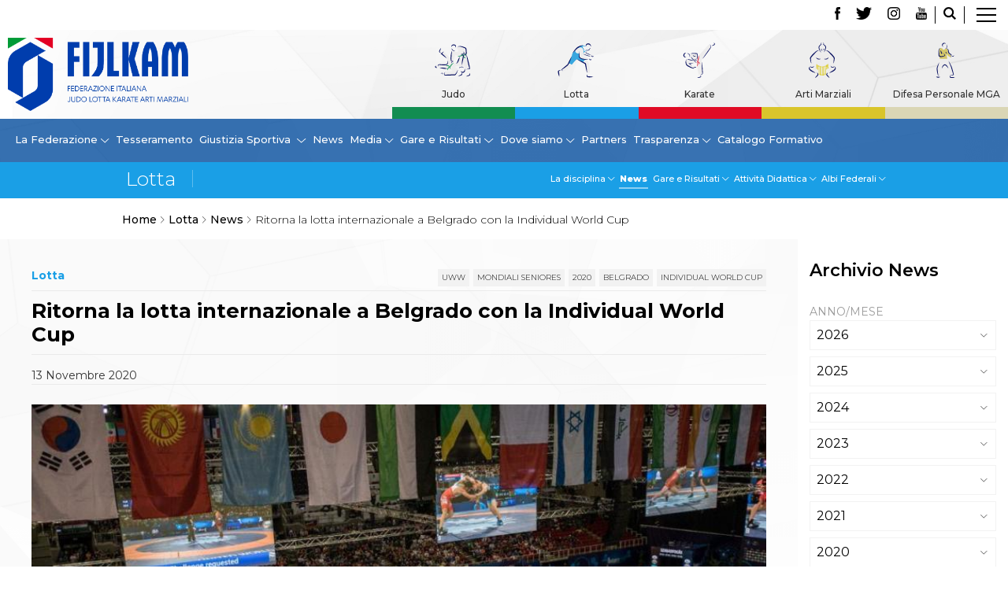

--- FILE ---
content_type: text/html; charset=utf-8
request_url: https://www.fijlkam.it/lotta-discipline/news-lotta/7922-ritorna-la-lotta-internazionale-a-belgrado-con-la-individual-world-cup.html
body_size: 11317
content:


<!DOCTYPE html>
<html>

<head>
            <script type="text/javascript" src="/templates/ifrit/js/app.js"></script>
    
    <base href="https://www.fijlkam.it/lotta-discipline/news-lotta/7922-ritorna-la-lotta-internazionale-a-belgrado-con-la-individual-world-cup.html" />
	<meta http-equiv="content-type" content="text/html; charset=utf-8" />
	<meta name="keywords" content="Federazione Italiana Judo Lotta Karate Arti Marziali, FIJLKAM, news, lotta" />
	<meta name="og:image" content="https://www.fijlkam.it/images/LOTTA/per_news_lotta.jpg" />
	<meta name="og:title" content="Ritorna la lotta internazionale a Belgrado con la Individual World Cup" />
	<meta name="og:description" content="Roma, 13 novembre 2020 – Torna, finalmente, la lotta internazionale. Andrà in scena a dicembre, nella Stark Arena di Belgrado, la Individual World Cup.Sarà un evento sostitutivo dei classici Senior World Championships programmati a Belgrado nello stesso periodo. I criteri stabiliti dalla UWW perch..." />
	<meta name="author" content="Emanuele Di Feliciantonio" />
	<meta name="description" content="Il sito ufficiale della FIJLKAM - Federazione Italiana Judo Lotta Karate Arti Marziali" />
	<title>Ritorna la lotta internazionale a Belgrado con la Individual World Cup</title>
	<link href="/templates/ifrit/favicon.ico" rel="shortcut icon" type="image/vnd.microsoft.icon" />

    

    <meta name="viewport" content="width=device-width, initial-scale=1.0" />
    <link rel="shortcut icon" type="image/x-icon" href="/templates/ifrit/favicon.ico" />
    <!-- iPhone standard bookmark icon (57x57px) home screen -->
    <link rel="apple-touch-icon" href="/templates/ifrit/icon.png" />
    <!-- iPhone Retina display icon (114x114px) home screen -->
    <link rel="apple-touch-icon" href="/templates/ifrit/icon@2x.png" sizes="114x114" />
    <!-- Google Fonts -->
            <link href='https://fonts.googleapis.com/css2?family=Montserrat:ital,wght@0,100;0,200;0,300;0,400;0,500;0,600;0,700;0,800;0,900;1,100;1,200;1,300;1,400;1,500;1,600;1,700;1,800;1,900&family=Open+Sans:ital,wght@0,300;0,400;0,500;0,600;0,700;0,800;1,300;1,400;1,500;1,600;1,700;1,800&display=swap' rel='stylesheet' type='text/css'>
        <!-- template css -->
    <link rel="stylesheet" href="/templates/ifrit/stylesheets/app.css" type="text/css" />

    <!-- template js -->
    <!--[if lte IE 9]>
            <script type="text/javascript" src="/templates/ifrit/js/vendor/html5shiv.js"></script>
            <script type="text/javascript" src="/templates/ifrit/js/vendor/nwmatcher.js"></script>    
            <script type="text/javascript" src="/templates/ifrit/js/vendor/selectivizr.js"></script>
        <![endif]-->

            <script type="text/javascript" src="/templates/ifrit/js/vendor/jquery-ui.js"></script>
    
            <script type="text/javascript" src="/templates/ifrit/svi/svi.js"></script>
    
            <script type="text/javascript" src="/templates/ifrit/svi/impianti.js"></script>
    
            <!-- Google Maps API -->
        <!-- CHIAVE FIJLKAM <script src="https://maps.googleapis.com/maps/api/js?key=AIzaSyA-hCo603nE_mFGffbFr1_LClhA7JRm1uc&callback=initMap&libraries=places&language=it"></script>      -->
        <!-- CHIAVE TEMPORANEA -->
        <script src="https://maps.googleapis.com/maps/api/js?key=AIzaSyBg8aH1gVuDJqzC02Tn2naXug9r_GHEiZk&callback=initMap&libraries=places&language=it"></script>
    
            <!-- Google API -->
        <script src="https://apis.google.com/js/api.js"></script>
    
            <!-- Vimeo Player -->
        <script src="https://player.vimeo.com/api/player.js"></script>
    
            <script type="text/javascript" src="//s7.addthis.com/js/300/addthis_widget.js#pubid=ra-5a968474e18c32e5"></script>
    
    <script src="/media/plg_captcha_recaptcha/js/recaptcha.min.js?aad8fdf45ca20f34090c52c9b98c043a" type="text/javascript"></script>
    <script src="https://www.google.com/recaptcha/api.js?onload=JoomlaInitReCaptcha2&render=explicit&hl=it-IT" type="text/javascript"></script>
<!-- Matomo -->
<script>
  var _paq = window._paq = window._paq || [];
  /* tracker methods like "setCustomDimension" should be called before "trackPageView" */
  _paq.push(['trackPageView']);
  _paq.push(['enableLinkTracking']);
  (function() {
    var u="//matomoweb.coninet.it/";
    _paq.push(['setTrackerUrl', u+'matomo.php']);
    _paq.push(['setSiteId', '6']);
    var d=document, g=d.createElement('script'), s=d.getElementsByTagName('script')[0];
    g.async=true; g.src=u+'matomo.js'; s.parentNode.insertBefore(g,s);
  })();
</script>
<!-- End Matomo Code -->
</head>


<body class=" lotta it-it  lotta news ritorna-la-lotta-internazionale-a-belgrado-con-la-individual-world-cup 
         no-preload">
    <div id="d8kJk6MgiuYDctriSPpmza0gnQGzd2bwukfFk9WRknaM"></div><script src="https://mktdplp102cdn.azureedge.net/public/latest/js/ws-tracking.js?v=1.84.2007"></script><div class="d365-mkt-config" style="display:none" data-website-id="8kJk6MgiuYDctriSPpmza0gnQGzd2bwukfFk9WRknaM" data-hostname="692a0d3abccb490d8335ea72b451d0a2.svc.dynamics.com"></div>

    
    <!-- Site Wrapper -->
    <div id="site-wrapper">


        

        

        

                    <!-- Toolbar -->
                        <div id="toolbar-wrapper" >
                <section id="toolbar" data-bbq-width="fullWrapped">
                                                                                <div class="module-lp_nav">
            
                                            

<div class="custom-lp_nav"  >
			<div class="moduletable-lp_container">
						

<div class="custom-lp_container"  >
	        <div class="module-lp_container">
            
                                            

<div class="custom-lp_container"  >
	<p>		<div class="moduletable-cerca">
						<div data-com="immagine" data-com-lazyloading="0" data-com-background="0" data-com-animations-enable="0" data-com-animations-top-percent="0" data-com-animations-repeate="0">
        <div class="testo">
        <div class="testo_interno">
                                            </div>
    </div>
            <a href="/cerca.html"  title="cerca">
                <div class="foto_container">
            <picture>
                <source media="(min-width: 1200px)" srcset="/images/ico-lente.png">
                <source media="(min-width: 640px)" srcset="/images/ico-lente.png">
                <source media="(min-width: 0px)" srcset="/images/ico-lente.png">
                <img src="/images/ico-lente.png" alt="cerca">
            </picture>
        </div>
                </a>
        </div>		</div>
			<div class="moduletable-social">
						
<div data-com="social">
    <a class="facebook" target="_blank" href="https://www.facebook.com/fijlkam" title="facebook"><img src="/images/logo_fb.png" alt="facebook" /></a><a class="twitter" target="_blank" href="https://twitter.com/FijlkamOfficial" title="twitter"><img src="/images/logo_tw.png" alt="twitter" /></a><a class="instagram" target="_blank" href="https://www.instagram.com/fijlkam_official/" title="instagram"><img src="/images/logo_ig.png" alt="instagram" /></a><a class="youtube" target="_blank" href="https://www.youtube.com/user/FIJLKAMchannel" title="youtube"><img src="/images/logo_yt.png" alt="youtube" /></a></div>		</div>
	</p></div>
            
                        
		</div>
	</div>
		</div>
	</div>
            
                        
		</div>
	
                                                            <div class="module-panino">
            
                                            
<div id="menu-312" class="hamburger" data-com="hamburger" data-hamburger="desktop" data-hamburger-type="icon-x">
     
    
            <span class="line1"></span>
        <span class="line2"></span>
        <span class="line3"></span>
        
</div>            
                        
		</div>
	
                                                            </section>
            </div>
        

                    <!-- NO: -->
                            <!-- Header -->
                                <div id="header-wrapper">
                    <header id="header" data-bbq-width="fullWrapped">
                                                                                            <div class="module-logo newposition">
            
                                            <div data-com="immagine" data-com-lazyloading="1" data-com-background="0" data-com-animations-enable="0" data-com-animations-top-percent="10" data-com-animations-repeate="0">
        <div class="testo">
        <div class="testo_interno">
                                            </div>
    </div>
            <a href="/"  title="Fijlkam">
                <div class="foto_container">
            <picture>
                <source media="(min-width: 1200px)" srcset="/images/logo2024_compatto.png">
                <source media="(min-width: 640px)" srcset="/images/logo2024_compatto.png">
                <source media="(min-width: 0px)" srcset="/images/logo2024_compatto.png">
                <img src="/images/logo2024_compatto.png" alt="Fijlkam">
            </picture>
        </div>
                </a>
        </div>            
                        
		</div>
	
                                                                    <div class="module-pulsanti-header">
            
                                            

<div class="custom-pulsanti-header"  >
	<p></p></div>
            
                        
		</div>
	
                                                                    <div class="module-menu_discipline_alias">
            
                                            <ul class="nav menu mod-list">
<li class="item-947"><a href="/judo.html" >Judo</a></li><li class="item-948 alias-parent-active"><a href="/lotta-discipline.html" >Lotta</a></li><li class="item-949"><a href="/karate.html" >Karate</a></li><li class="item-950"><a href="/arti-marziali.html" >Arti Marziali</a></li><li class="item-951"><a href="/mga.html" >Difesa Personale MGA</a></li></ul>
            
                        
		</div>
	
                                                                        </header>
                </div>
            
                            <!-- Nav -->
                                <div id="nav-wrapper">
                    <nav id="nav" data-bbq-width="fullWrapped">
                                                                                            <div class="module-menu_main_alias">
            
                                            
<div data-com="mixedmenu" data-mixedmenu-smartphone="curtain" data-mixedmenu-leaveopen="1" data-mixedmenu-tablet="dropDownClickFlat" data-mixedmenu-desktop="dropDownClickFlat" data-mixedmenu-id="menu-310" >

    <ul class="mixedmenu" data-mixedmenu="root"
            >
    <li class="item-939 divider deeper parent"><span class="separator">
	La Federazione</span>
<ul class="nav-child unstyled small"><li class="item-960"><a href="/la-federazione/la-fijlkam.html" >La FIJLKAM</a></li><li class="item-961"><a href="/la-federazione/organigramma.html" >Organigramma</a></li><li class="item-962"><a href="/la-federazione/storia.html" >Storia	</a></li><li class="item-1283"><a href="/la-federazione/storia/medagliere.html" >Medagliere</a></li><li class="item-971"><a href="/la-federazione/campioni-di-tutti-i-tempi.html" >Campioni di tutti i tempi</a></li><li class="item-972"><a href="/la-federazione/centro-olimpico.html" >Centro Olimpico</a></li><li class="item-968"><a href="/la-federazione/news-federazione.html" >News</a></li><li class="item-963"><a href="/la-federazione/carte-federali.html" >Carte Federali	</a></li><li class="item-964"><a href="/la-federazione/comunicazioni-federali.html" >Comunicazioni Federali	</a></li><li class="item-969"><a href="/la-federazione/convenzioni.html" >Convenzioni</a></li><li class="item-1060"><a href="/la-federazione/tecnici.html" >Tecnici</a></li><li class="item-1079"><a href="/la-federazione/ufficiali-di-gara.html" >Ufficiali di Gara</a></li><li class="item-970"><a href="/la-federazione/contatti.html" >Contatti</a></li><li class="item-1327"><a href="/la-federazione/safeguarding-policy.html" >Safeguarding Policy</a></li><li class="item-965"><a href="/la-federazione/antidoping-e-tutela-sanitaria.html" >Antidoping e tutela sanitaria</a></li></ul></li><li class="item-944"><a href="/tesseramento.html" >Tesseramento</a></li><li class="item-940 divider deeper parent"><span class="separator">
	Giustizia Sportiva </span>
<ul class="nav-child unstyled small"><li class="item-1243"><a href="/giustizia-sportiva/protocollo-udienze-in-videoconferenza.html" >Protocollo udienze in videoconferenza</a></li><li class="item-1244"><a href="/giustizia-sportiva/documenti-e-modulistica.html" >Documenti e Modulistica</a></li><li class="item-974"><a href="/giustizia-sportiva/provvedimenti-in-corso.html" >Provvedimenti in corso</a></li><li class="item-975"><a href="/giustizia-sportiva/sentenze-giudice-sportivo.html" >Sentenze Giudice Sportivo</a></li><li class="item-976"><a href="/giustizia-sportiva/sentenze-tribunale-federale.html" >Sentenze Tribunale Federale</a></li><li class="item-977"><a href="/giustizia-sportiva/sentenze-corte-sportiva-e-federale-di-appello.html" >Sentenze Corte Sportiva e Federale di Appello</a></li><li class="item-978"><a href="/giustizia-sportiva/sentenze-di-1-grado.html" >Sentenze di 1° Grado</a></li><li class="item-979"><a href="/giustizia-sportiva/sentenze-caf.html" >Sentenze CAF</a></li><li class="item-980"><a href="/giustizia-sportiva/sentenze-tribunale-nazionale-arbitrato-per-lo-sport.html" >Sentenze Tribunale Nazionale Arbitrato per lo Sport</a></li><li class="item-981"><a href="/giustizia-sportiva/dispositivi-tribunale-federale.html" >Dispositivi Tribunale Federale</a></li><li class="item-982"><a href="/giustizia-sportiva/dispositivi-corte-sportiva-e-federale-di-appello.html" >Dispositivi Corte Sportiva e Federale di Appello</a></li><li class="item-983"><a href="/giustizia-sportiva/spese-per-l’accesso-alla-giustizia.html" >Spese per l’accesso alla Giustizia</a></li><li class="item-973"><a href="/giustizia-sportiva/contatti-giustizia-sportiva.html" >Contatti</a></li></ul></li><li class="item-946"><a href="/news.html" >News</a></li><li class="item-941 divider deeper parent"><span class="separator">
	Media</span>
<ul class="nav-child unstyled small"><li class="item-984"><a href="/media-fijlkam/rassegna-stampa.html" >Rassegna Stampa</a></li><li class="item-985"><a href="/pubblicazioni.html" >Pubblicazioni FIJLKAM</a></li><li class="item-1286"><a href="/media-fijlkam/libreria.html" >Libreria FIJLKAM</a></li><li class="item-986"><a href="/media-fijlkam/athlon-net.html" >Athlon.net</a></li><li class="item-987"><a href="/media-fijlkam/rivista-athlon.html" >Rivista ATHLON</a></li><li class="item-988"><a href="/media-fijlkam/galleria-fotografica.html" >Galleria Fotografica</a></li><li class="item-989"><a href="/media-fijlkam/video.html" >Video</a></li></ul></li><li class="item-1364 divider deeper parent"><span class="separator">
	Gare e Risultati</span>
<ul class="nav-child unstyled small"><li class="item-945"><a href="/gare-e-risultati.html" >Gare e Risultati</a></li><li class="item-1365"><a href="/gare-e-risultati/archivio-eventi.html" >Archivio eventi</a></li></ul></li><li class="item-942 divider deeper parent"><span class="separator">
	Dove siamo</span>
<ul class="nav-child unstyled small"><li class="item-990"><a href="/dove-siamo/la-federazione-dove-siamo.html" >La Federazione</a></li><li class="item-1062"><a href="/dove-siamo/comitati-regionali.html" >Comitati Regionali</a></li><li class="item-1061"><a href="/cerca-una-palestra.html" >Società</a></li></ul></li><li class="item-943"><a href="/partners.html" >Partners</a></li><li class="item-1095 divider deeper parent"><span class="separator">
	Trasparenza</span>
<ul class="nav-child unstyled small"><li class="item-1126"><a href="/fijlkam-trasparente-principale/fijlkam-trasparente.html" >FIJLKAM trasparente</a></li><li class="item-1097"><a href="/fijlkam-trasparente-principale/avvisi.html" >Avvisi</a></li><li class="item-1096"><a href="/fijlkam-trasparente-principale/amministrazione.html" >Amministrazione</a></li><li class="item-1344"><a href="/fijlkam-trasparente-principale/whistleblowing.html" >Whistleblowing</a></li></ul></li><li class="item-1296"><a href="/catalogo-formativo.html" >Catalogo Formativo</a></li>    </ul>

    </div>
            
                        
		</div>
	
                                                                    <div class="module-panino_hide">
            
                                            
<div id="menu-310" class="hamburger" data-com="hamburger" data-hamburger="smartphone" data-hamburger-type="icon">
     
    
        
</div>            
                        
		</div>
	
                                                                        </nav>
                </div>
                    
        <div id="site-content">

                            <!-- Breadcrumb -->
                                <div id="breadcrumb-wrapper">
                    <section id="breadcrumb" data-bbq-width="full">
                                                                                            <div class="module-panino-discipline">
            
                                            
<div id="menu-335" class="hamburger" data-com="hamburger" data-hamburger="smartphone" data-hamburger-type="text">
            <span> </span>
     
    
        
</div>            
                        
		</div>
	
                                                                    <div class="module-menu-discipline">
            
                                            
<div data-com="mixedmenu" data-mixedmenu-smartphone="dropDownAccordion" data-mixedmenu-leaveopen="1" data-mixedmenu-tablet="dropDownClickFlat" data-mixedmenu-desktop="dropDownClickFlat" data-mixedmenu-id="menu-335" >

    <ul class="mixedmenu" data-mixedmenu="root"
            >
    <li class="item-451 divider deeper parent"><span class="separator">
	La disciplina</span>
<ul class="nav-child unstyled small"><li class="item-271"><a href="/lotta-discipline/la-disciplina-lotta/storia-lotta.html" >Storia</a></li><li class="item-272"><a href="/lotta-discipline/la-disciplina-lotta/organigramma-lotta.html" >Organigramma</a></li><li class="item-274"><a href="/lotta-discipline/la-disciplina-lotta/regolamenti.html" >Regolamenti</a></li><li class="item-275"><a href="/lotta-discipline/la-disciplina-lotta/programma-attivita-federale.html" >Programma Attività Federale</a></li><li class="item-276 parent"><a href="/lotta-discipline/la-disciplina-lotta/circolar.html" >Circolari</a></li><li class="item-1100"><a href="/lotta-discipline/la-disciplina-lotta/beach-wrestling.html" >Beach Wrestling</a></li></ul></li><li class="item-279 current active"><a href="/lotta-discipline/news-lotta.html" >News</a></li><li class="item-277 divider deeper parent"><span class="separator">
	Gare e Risultati</span>
<ul class="nav-child unstyled small"><li class="item-281"><a href="/lotta-discipline/gare-e-risultati/lotta-calendario-gare.html" >Calendario Gare</a></li><li class="item-283"><a href="/lotta-discipline/gare-e-risultati/classifiche.html" >Classifiche</a></li></ul></li><li class="item-278 divider deeper parent"><span class="separator">
	Attività Didattica</span>
<ul class="nav-child unstyled small"><li class="item-286"><a href="/lotta-discipline/attivita-didattica/guida-all-attivita-didattica.html" >Guida all'Attività Didattica</a></li><li class="item-616 parent"><a href="/lotta-discipline/attivita-didattica/formazione.html" >Formazione</a></li><li class="item-618 parent"><a href="/lotta-discipline/attivita-didattica/aggiornamento.html" >Aggiornamento </a></li></ul></li><li class="item-280 divider deeper parent"><span class="separator">
	Albi Federali</span>
<ul class="nav-child unstyled small"><li class="item-290 parent"><a href="/lotta-discipline/albi-federali/gli-atleti-di-interesse-nazionale.html" >Gli Atleti di Interesse Nazionale</a></li></ul></li>    </ul>

    </div>
            
                        
		</div>
	
                                                                        </section>
                </div>
            


                            <!-- Sponsor-top -->
                                <div id="sponsor-top-wrapper">
                    <section id="sponsor-top" data-bbq-width="wrapped">
                                                                                            <div class="module-breadcrumb">
            
                                            <div aria-label="Breadcrumb" role="navigation">
	<ul itemscope itemtype="https://schema.org/BreadcrumbList" class="breadcrumb-breadcrumb">
					<li class="active">
				<span class="divider icon-location"></span>
			</li>
		
						<li itemprop="itemListElement" itemscope itemtype="https://schema.org/ListItem">
											<a itemprop="item" href="/" class="pathway"><span itemprop="name">Home</span></a>
					
											<span class="divider">
							<img src="/media/system/images/arrow.png" alt="" />						</span>
										<meta itemprop="position" content="1">
				</li>
							<li itemprop="itemListElement" itemscope itemtype="https://schema.org/ListItem">
											<a itemprop="item" href="/lotta-discipline.html" class="pathway"><span itemprop="name">Lotta</span></a>
					
											<span class="divider">
							<img src="/media/system/images/arrow.png" alt="" />						</span>
										<meta itemprop="position" content="2">
				</li>
							<li itemprop="itemListElement" itemscope itemtype="https://schema.org/ListItem">
											<a itemprop="item" href="/lotta-discipline/news-lotta.html?filter_operator=OR&amp;filter_tag[0]=343" class="pathway"><span itemprop="name">News</span></a>
					
											<span class="divider">
							<img src="/media/system/images/arrow.png" alt="" />						</span>
										<meta itemprop="position" content="3">
				</li>
							<li itemprop="itemListElement" itemscope itemtype="https://schema.org/ListItem" class="active">
					<span itemprop="name">
						Ritorna la lotta internazionale a Belgrado con la Individual World Cup					</span>
					<meta itemprop="position" content="4">
				</li>
				</ul>
</div>
            
                        
		</div>
	
                                                                        </section>
                </div>
            


                            <!-- Top-a -->
                                <div id="top-a-wrapper">
                    <section id="top-a" data-bbq-width="wrapped">
                                                                                            <div class="module-main_menu">
            
                                            
<div data-com="mixedmenu" data-mixedmenu-smartphone="lightboxAccordion" data-mixedmenu-leaveopen="1" data-mixedmenu-tablet="lightboxD" data-mixedmenu-desktop="lightboxD" data-mixedmenu-id="menu-312" >

    <ul class="mixedmenu" data-mixedmenu="root"
            >
    <li class="item-101"><a href="/" ><img src="/images/casetta-home.png" alt="Home" /></a></li><li class="item-161 divider deeper parent"><span class="separator">
	La Federazione</span>
<ul class="nav-child unstyled small"><li class="item-169"><a href="/la-federazione/la-fijlkam.html" >La FIJLKAM</a></li><li class="item-170"><a href="/la-federazione/organigramma.html" >Organigramma</a></li><li class="item-171 parent"><a href="/la-federazione/storia.html" >Storia</a></li><li class="item-173"><a href="/la-federazione/campioni-di-tutti-i-tempi.html" >Campioni di tutti i tempi</a></li><li class="item-476"><a class=" federazione" href="/la-federazione/news-federazione.html" >News</a></li><li class="item-175"><a href="/la-federazione/carte-federali.html" >Carte Federali</a></li><li class="item-176 parent"><a href="/la-federazione/comunicazioni-federali.html" >Comunicazioni Federali</a></li><li class="item-179"><a href="/la-federazione/convenzioni.html" >Convenzioni</a></li><li class="item-166"><a href="/la-federazione/centro-olimpico.html" >Centro Olimpico</a></li><li class="item-1051"><a href="/la-federazione/tecnici.html" >Tecnici</a></li><li class="item-181"><a href="/la-federazione/contatti.html" >Contatti</a></li><li class="item-1326"><a href="/la-federazione/safeguarding-policy.html" >Safeguarding Policy</a></li><li class="item-1074"><a href="/la-federazione/ufficiali-di-gara.html" >Ufficiali di Gara</a></li><li class="item-180"><a href="/la-federazione/antidoping-e-tutela-sanitaria.html" >Antidoping e tutela sanitaria</a></li></ul></li><li class="item-162 deeper parent"><a href="/tesseramento.html" >Tesseramento</a><ul class="nav-child unstyled small"><li class="item-187"><a href="/tesseramento/contatti.html" >Contatti</a></li><li class="item-184 parent"><a href="/tesseramento/norme-e-modulistica-affiliazioni-e-tesseramenti.html" >Norme e modulistica Affiliazioni e Tesseramenti</a></li><li class="item-185"><a href="/tesseramento/polizza-assicurativa.html" >Polizza Assicurativa</a></li><li class="item-186"><a href="/tesseramento/classifica-societa-sportive-con-piu-di-100-atleti-tesserati.html" >Classifica Società Sportive con più di 100 atleti tesserati</a></li><li class="item-174"><a href="/tesseramento/azzurri.html" >Azzurri</a></li></ul></li><li class="item-167 divider deeper parent"><span class="separator">
	Giustizia Sportiva</span>
<ul class="nav-child unstyled small"><li class="item-1241"><a href="/giustizia-sportiva/protocollo-udienze-in-videoconferenza.html" >Protocollo udienze in videoconferenza</a></li><li class="item-1242"><a href="/giustizia-sportiva/documenti-e-modulistica.html" >Documenti e Modulistica</a></li><li class="item-237"><a href="/giustizia-sportiva/contatti-giustizia-sportiva.html" >Contatti</a></li><li class="item-238 parent"><a href="/giustizia-sportiva/provvedimenti-in-corso.html" >Provvedimenti in corso</a></li><li class="item-239 parent"><a href="/giustizia-sportiva/sentenze-giudice-sportivo.html" >Sentenze Giudice Sportivo</a></li><li class="item-240 parent"><a href="/giustizia-sportiva/sentenze-tribunale-federale.html" >Sentenze Tribunale Federale</a></li><li class="item-241 parent"><a href="/giustizia-sportiva/sentenze-corte-sportiva-e-federale-di-appello.html" >Sentenze Corte Sportiva e Federale di Appello</a></li><li class="item-242 parent"><a href="/giustizia-sportiva/sentenze-di-1-grado.html" >Sentenze di 1° Grado</a></li><li class="item-243 parent"><a href="/giustizia-sportiva/sentenze-caf.html" >Sentenze CAF</a></li><li class="item-244"><a href="/giustizia-sportiva/sentenze-tribunale-nazionale-arbitrato-per-lo-sport.html" >Sentenze Tribunale Nazionale Arbitrato per lo Sport</a></li><li class="item-920"><a href="/giustizia-sportiva/dispositivi-tribunale-federale.html" >Dispositivi Tribunale Federale</a></li><li class="item-921"><a href="/giustizia-sportiva/dispositivi-corte-sportiva-e-federale-di-appello.html" >Dispositivi Corte Sportiva e Federale di Appello</a></li><li class="item-922"><a href="/giustizia-sportiva/spese-per-l’accesso-alla-giustizia.html" >Spese per l’accesso alla Giustizia</a></li></ul></li><li class="item-168 deeper parent"><a href="/gare-e-risultati.html" >Gare e Risultati</a><ul class="nav-child unstyled small"><li class="item-1349"><a href="/gare-e-risultati/archivio-eventi.html" >Archivio eventi</a></li></ul></li><li class="item-189 divider deeper parent"><span class="separator">
	Dove siamo</span>
<ul class="nav-child unstyled small"><li class="item-1049 parent"><a href="/dove-siamo/comitati-regionali.html" >Comitati Regionali</a></li><li class="item-1050"><a href="/cerca-una-palestra.html" >Società</a></li><li class="item-1075"><a href="/dove-siamo/la-federazione-dove-siamo.html" >La Federazione</a></li><li class="item-1276 parent"><a href="/dove-siamo/cerca-società-sportive.html" >Cerca Società Sportive</a></li></ul></li><li class="item-165 divider deeper parent"><span class="separator">
	Media</span>
<ul class="nav-child unstyled small"><li class="item-220 parent"><a href="/media-fijlkam/rassegna-stampa.html" >Rassegna stampa</a></li><li class="item-222"><a href="/pubblicazioni.html" target="_blank" >Pubblicazioni FIJLKAM</a></li><li class="item-1285"><a class="Pubblicazioni" href="/media-fijlkam/libreria.html" >Libreria FIJLKAM</a></li><li class="item-223 parent"><a href="/media-fijlkam/athlon-net.html" >Athlon.net</a></li><li class="item-224 parent"><a href="/media-fijlkam/rivista-athlon.html" >Rivista ATHLON</a></li><li class="item-225"><a href="/media-fijlkam/galleria-fotografica.html" >Galleria Fotografica</a></li><li class="item-226 parent"><a href="/media-fijlkam/video.html" >Video</a></li></ul></li><li class="item-182"><a href="/partners.html" >Partners</a></li><li class="item-757 divider deeper parent"><span class="separator">
	Trasparenza</span>
<ul class="nav-child unstyled small"><li class="item-1098 parent"><a href="/fijlkam-trasparente-principale/fijlkam-trasparente.html" >FIJLKAM trasparente</a></li><li class="item-353"><a href="/fijlkam-trasparente-principale/amministrazione.html" >Amministrazione</a></li><li class="item-790"><a href="/fijlkam-trasparente-principale/avvisi.html" >Avvisi</a></li><li class="item-905"><a href="/fijlkam-trasparente-principale/gare-d’appalto.html" >Gare d’Appalto</a></li><li class="item-1343"><a href="/fijlkam-trasparente-principale/whistleblowing.html" >Whistleblowing</a></li></ul></li><li class="item-245 deeper parent"><a class=" judo" href="/judo.html" >Judo</a><ul class="nav-child unstyled small"><li class="item-450 divider parent"><span class="separator">
	La disciplina</span>
</li><li class="item-266"><a href="/judo/news-judo.html" >News</a></li><li class="item-261 divider parent"><span class="separator">
	Attività Didattica</span>
</li><li class="item-255 divider parent"><span class="separator">
	Gare e Risultati</span>
</li><li class="item-267 divider parent"><span class="separator">
	Albi Federali</span>
</li><li class="item-1303"><a href="/judo/arbitri.html" >Arbitri</a></li></ul></li><li class="item-270 active deeper parent"><a class=" lotta" href="/lotta-discipline.html" >Lotta</a><ul class="nav-child unstyled small"><li class="item-451 divider parent"><span class="separator">
	La disciplina</span>
</li><li class="item-279 current active"><a href="/lotta-discipline/news-lotta.html" >News</a></li><li class="item-277 divider parent"><span class="separator">
	Gare e Risultati</span>
</li><li class="item-278 divider parent"><span class="separator">
	Attività Didattica</span>
</li><li class="item-280 divider parent"><span class="separator">
	Albi Federali</span>
</li></ul></li><li class="item-247 deeper parent"><a class=" karate" href="/karate.html" >Karate</a><ul class="nav-child unstyled small"><li class="item-452 divider parent"><span class="separator">
	La disciplina</span>
</li><li class="item-300"><a href="/karate/news-karate.html" >News </a></li><li class="item-298 divider parent"><span class="separator">
	Gare e Risultati</span>
</li><li class="item-299 divider parent"><span class="separator">
	Attività Didattica</span>
</li><li class="item-301 divider parent"><span class="separator">
	Albi Federali</span>
</li></ul></li><li class="item-248 deeper parent"><a class=" arti" href="/arti-marziali.html" >Arti marziali</a><ul class="nav-child unstyled small"><li class="item-319 divider parent"><span class="separator">
	Aikido</span>
</li><li class="item-320 divider parent"><span class="separator">
	Ju Jitsu</span>
</li><li class="item-321 divider parent"><span class="separator">
	Sumo</span>
</li><li class="item-323 divider parent"><span class="separator">
	Capoeira</span>
</li><li class="item-417 divider parent"><span class="separator">
	Grappling</span>
</li><li class="item-1304 divider parent"><span class="separator">
	BJJ</span>
</li><li class="item-324 divider parent"><span class="separator">
	Pancrazio/Pankration</span>
</li><li class="item-325 divider parent"><span class="separator">
	S'istrumpa</span>
</li><li class="item-493"><a href="/arti-marziali/news-arti-marziali.html" >News</a></li><li class="item-1072"><a href="/arti-marziali/aikido-calendario-attivita-arti-marziali.html" >Calendario Attività</a></li></ul></li><li class="item-475 deeper parent"><a class=" mga" href="/mga.html" >Difesa Personale MGA</a><ul class="nav-child unstyled small"><li class="item-322 divider parent"><span class="separator">
	La disciplina</span>
</li><li class="item-338"><a href="/mga/news-mga.html" >News</a></li></ul></li><li class="item-356"><a href="/merchandising.html" >Merchandising</a></li><li class="item-346"><a href="/mappa-del-sito.html" >Mappa del sito</a></li><li class="item-347"><a href="/cerca.html" >Cerca</a></li><li class="item-348"><a href="/contatti.html" >Contatti</a></li><li class="item-164"><a href="/news.html" >News</a></li><li class="item-465"><a href="/cookies-accept.html" >Cookies Accept</a></li><li class="item-1058"><a href="/newsletter.html" >Newsletter</a></li><li class="item-1295 deeper parent"><a href="/catalogo-formativo.html" >Catalogo formativo</a><ul class="nav-child unstyled small"><li class="item-1307"><a href="/catalogo-formativo/webinar.html" >Webinar</a></li><li class="item-1306"><a href="/catalogo-formativo/corsi-monotematici.html" >Corsi Monotematici</a></li><li class="item-1308"><a href="/catalogo-formativo/corsi-di-specializzazione.html" >Corsi di Specializzazione</a></li><li class="item-1309"><a href="/catalogo-formativo/corsi-fijlkam-fisdir.html" >Corsi FIJLKAM-FISDIR</a></li><li class="item-1310"><a href="/catalogo-formativo/corsi-preparatore-fisico.html" >Corsi Preparatore Fisico</a></li><li class="item-1374"><a href="/catalogo-formativo/edutraining-class-didattica-infantile.html" >Edutraining class - Didattica infantile</a></li><li class="item-1373"><a href="/catalogo-formativo/corso-dirigenti-sportivi.html" >Corso dirigenti sportivi</a></li><li class="item-1377"><a href="/catalogo-formativo/corso-direttore-di-gara.html" >Corso Direttore di Gara</a></li></ul></li>    </ul>

                        <div class="modules-container">
                <div class="menu-modules">
                            <div class="module-lp_container">
            
                                            

<div class="custom-lp_container"  >
	<p>		<div class="moduletable-cerca">
						<div data-com="immagine" data-com-lazyloading="0" data-com-background="0" data-com-animations-enable="0" data-com-animations-top-percent="0" data-com-animations-repeate="0">
        <div class="testo">
        <div class="testo_interno">
                                            </div>
    </div>
            <a href="/cerca.html"  title="cerca">
                <div class="foto_container">
            <picture>
                <source media="(min-width: 1200px)" srcset="/images/ico-lente.png">
                <source media="(min-width: 640px)" srcset="/images/ico-lente.png">
                <source media="(min-width: 0px)" srcset="/images/ico-lente.png">
                <img src="/images/ico-lente.png" alt="cerca">
            </picture>
        </div>
                </a>
        </div>		</div>
			<div class="moduletable-social">
						
<div data-com="social">
    <a class="facebook" target="_blank" href="https://www.facebook.com/fijlkam" title="facebook"><img src="/images/logo_fb.png" alt="facebook" /></a><a class="twitter" target="_blank" href="https://twitter.com/FijlkamOfficial" title="twitter"><img src="/images/logo_tw.png" alt="twitter" /></a><a class="instagram" target="_blank" href="https://www.instagram.com/fijlkam_official/" title="instagram"><img src="/images/logo_ig.png" alt="instagram" /></a><a class="youtube" target="_blank" href="https://www.youtube.com/user/FIJLKAMchannel" title="youtube"><img src="/images/logo_yt.png" alt="youtube" /></a></div>		</div>
	</p></div>
            
                        
		</div>
	                </div>
            </div>
            </div>
            
                        
		</div>
	
                                                                        </section>
                </div>
            

            

            

            

            

            

            

            


            

            

            

            

            

            


            

            


            

            

            

            


            


            <div id="message-wrapper">
                <!-- Message -->
                <section id="message" data-bbq-width="wrapped">
                    <div id="system-message-container">
	</div>

                </section>
            </div>



            <!-- ...MAIN... -->
                            <!-- Content + Right -->
                <div id="content-wrapper">
                    <div id="content" data-bbq-width="wrapped">
                        <!-- Main -->
                        <main>
                            <!-- Main-top-a -->
                                                        <!-- Main-top-b -->
                                                        <!-- Main-top-c -->
                                                        <!-- Component -->
                                                            <section id="component">
                                    <div class="item-page lotta articolo " itemscope itemtype="https://schema.org/Article">
    <meta itemprop="inLanguage" content="it-IT" />
    <!-- TITOLO PAGINA -->
    
        
    
    <div class="info-articolo">

        <!-- contenitore categoria e tag -->
        <div class="art_cate_tags">

            <!-- CATEGORIA -->
            <div class="art_cate lotta">
                <span>Lotta</span>
            </div>

            <!-- TAGS -->   
            <div class="art_tags">
                                
                	<ul class="tags inline">
																	<li class="tag-651 tag-list0" itemprop="keywords">
					<a href="/tags/uww.html" class="label label-info">
						UWW 					</a>
				</li>
																				<li class="tag-850 tag-list1" itemprop="keywords">
					<a href="/tags/mondiali-seniores.html" class="label label-info">
						Mondiali seniores					</a>
				</li>
																				<li class="tag-2261 tag-list2" itemprop="keywords">
					<a href="/tags/2020.html" class="label label-info">
						2020					</a>
				</li>
																				<li class="tag-2450 tag-list3" itemprop="keywords">
					<a href="/tags/belgrado.html" class="label label-info">
						Belgrado					</a>
				</li>
																				<li class="tag-2474 tag-list4" itemprop="keywords">
					<a href="/tags/individual-world-cup.html" class="label label-info">
						Individual World Cup					</a>
				</li>
						</ul>
                            </div>

        </div>
        
        <!-- TITOLO -->
        <div class="art_titolo">  
                        
                        <h3 itemprop="headline" class="titolo">
                Ritorna la lotta internazionale a Belgrado con la Individual World Cup            </h3>
                                                                    </div>

        <!-- BLOCCO INFO -->
        <div class="art_info">

            <!-- data, categoria commentata da info_block.php -->
                        

            <dt class="article-info-term">
            </dt>
        
    
            
    
        
<div class="data">
    <time class="day" datetime="2020-11-13T09:07:38+01:00">
        13    </time>
    <time class="month" datetime="2020-11-13T09:07:38+01:00">
        Novembre    </time>
    <time class="year" datetime="2020-11-13T09:07:38+01:00">
        2020    </time>
</div>    
    
        
    
                                            
            <!-- stampa -->
                                    
            <!-- social -->
            <div class="share">
                
<div class="addthis_inline_share_toolbox"></div>
            </div>

        </div>

        <!-- IMMAGINE -->
        <div class="pull art_immagine  foto-orizzontale "> 
                        <img src="/images/LOTTA/large/per_news_lotta.jpg" alt="images/LOTTA/large/per_news_lotta.jpg" itemprop="image"/> 
                    </div>


        <!-- TESTO -->
        <div  class="art_testo">
            <div itemprop="articleBody" class="testo-articolo">
                <p><strong>Roma, 13 novembre 2020 –</strong> Torna, finalmente, la lotta internazionale. Andrà in scena a dicembre, nella Stark Arena di Belgrado, la Individual World Cup.</p>
<p>Sarà un evento sostitutivo dei classici Senior World Championships programmati a Belgrado nello stesso periodo. I criteri stabiliti dalla UWW perché i Mondiali avessero luogo, infatti, richiedevano che almeno 8 delle migliori 10 nazioni dei Mondiali 2019 e il 70% degli atleti totali potessero partecipare anche nel 2020. Purtroppo, a causa della pandemia di Covid-19, molte nazioni si sono trovate impossibilitate a viaggiare e i criteri non sono stati soddisfatti.</p>
<p>Ma la voglia di lotta è tanta e lo ha sottolineato anche il presidente della UWW Nenad Lalovic: “Vogliamo vedere i nostri atleti gareggiare di nuovo sulla materassina. È importante per la nostra organizzazione e ci impegniamo a fornire loro un'opportunità”.</p>
<p>Le date precise sono ancora da definire ma la lotta internazionale ritrova finalmente i suoi palazzetti e le sue gare.</p>
<p>Per quanto riguarda il Congresso ordinario e le elezioni, alle quali sono candidati fra gli altri Lucio Caneva e Marina Pellicone, si è deciso di posticiparle al 2021. Mentre la World Wrestling End of Year Conference si farà, ma in versione virtuale.</p>             </div>
        </div>


    </div>




        
            
    
        

    
                            </div>
		<div class="moduletable-altre_news">
							<h3>Altre News</h3>
						            <div class="module-pp">
                                                                <!-- ARTICOLI -->
                <div class="content">
                    <!-- SECONDARIE -->
<div class="secondary">
                <article class="orizzontale ">
        <div class="pp-article-wrapper">
            <!-- IMMAGINE -->
                                    <div data-crop="16-9" class="pp-picture-wrapper orizzontale" >
                <a class="pp-picture" title="" href="/lotta-discipline/news-lotta/11165-5-medaglie-italiane-al-grand-prix-di-nizza.html">
                                                            <img alt="" title="" src="/images/LOTTA/medium/fabiana_rinella_ita_fra_europei_caorle_U20_2025.jpg" />
                                                        </a>
            </div>
                                    <div class="article-info">
                <div class="article-info-interno">
                                        <!-- DATA -->
                    <div class="pp-secondary-date">
                        <div>
                            <time datetime="2026-01-16 17:08:26" class="pp-secondary-date">
                                <span class="date">
                                    16 Gen 2026                        
                                </span>
                            </time>
                        </div>
                    </div>
                    <!-- DATA //-->
                                
                                        <!-- CATEGORIA -->
                    <div class="pp-secondary-maincat lotta">
                        <span class="nome-cat lotta">Lotta</span>
                    </div>
                    <!-- CATEGORIA //-->
                                                            <!-- TAGS -->
                    <div class="pp-secondary-tags">
                                                <span class="nome-tag">2026</span>
                                                <span class="nome-tag">Grand Prix Nizza</span>
                                                <span class="nome-tag">Henry Deglane</span>
                                            </div>
                    <!-- TAGS //-->
                    
                                        <!-- TITOLO -->
                    <header class="pp-header">
                        <h4 class="pp-secondary-title">
                            <a title="5+medaglie+italiane+al+Grand+Prix+di+Nizza" href="/lotta-discipline/news-lotta/11165-5-medaglie-italiane-al-grand-prix-di-nizza.html">5 medaglie italiane al Grand Prix di Nizza</a>
                        </h4>
                    </header>
                    <!-- TITOLO //-->            
                                
                                    </div>
            </div>
        </div>
    </article>
                    <article class="orizzontale ">
        <div class="pp-article-wrapper">
            <!-- IMMAGINE -->
                                    <div data-crop="16-9" class="pp-picture-wrapper orizzontale" >
                <a class="pp-picture" title="" href="/karate/news-karate/11161-wkf-karate-modifiche-regolamento-internazionale.html">
                                                            <img alt="" title="" src="/images/karate/medium/Karate_World_Championships_2025_day3_13.jpg" />
                                                        </a>
            </div>
                                    <div class="article-info">
                <div class="article-info-interno">
                                        <!-- DATA -->
                    <div class="pp-secondary-date">
                        <div>
                            <time datetime="2026-01-14 10:32:27" class="pp-secondary-date">
                                <span class="date">
                                    14 Gen 2026                        
                                </span>
                            </time>
                        </div>
                    </div>
                    <!-- DATA //-->
                                
                                        <!-- CATEGORIA -->
                    <div class="pp-secondary-maincat karate">
                        <span class="nome-cat karate">Karate</span>
                    </div>
                    <!-- CATEGORIA //-->
                                                            <!-- TAGS -->
                    <div class="pp-secondary-tags">
                                                <span class="nome-tag">regolamento</span>
                                                <span class="nome-tag">WKF</span>
                                                <span class="nome-tag">2026</span>
                                            </div>
                    <!-- TAGS //-->
                    
                                        <!-- TITOLO -->
                    <header class="pp-header">
                        <h4 class="pp-secondary-title">
                            <a title="WKF%3A+le+modifiche+al+regolamento+in+vigore+da+quest%E2%80%99anno" href="/karate/news-karate/11161-wkf-karate-modifiche-regolamento-internazionale.html">WKF: le modifiche al regolamento in vigore da quest’anno</a>
                        </h4>
                    </header>
                    <!-- TITOLO //-->            
                                
                                    </div>
            </div>
        </div>
    </article>
                    <article class="orizzontale ">
        <div class="pp-article-wrapper">
            <!-- IMMAGINE -->
                                    <div data-crop="16-9" class="pp-picture-wrapper orizzontale" >
                <a class="pp-picture" title="" href="/karate/news-karate/11160-open-league-senior-a-padova-in-scena-la-prima-nazionale-del-2026.html">
                                                            <img alt="" title="" src="/images/karate/medium/Alvise_Toniolo_Assoluti_2025.jpg" />
                                                        </a>
            </div>
                                    <div class="article-info">
                <div class="article-info-interno">
                                        <!-- DATA -->
                    <div class="pp-secondary-date">
                        <div>
                            <time datetime="2026-01-13 13:09:39" class="pp-secondary-date">
                                <span class="date">
                                    13 Gen 2026                        
                                </span>
                            </time>
                        </div>
                    </div>
                    <!-- DATA //-->
                                
                                        <!-- CATEGORIA -->
                    <div class="pp-secondary-maincat karate">
                        <span class="nome-cat karate">Karate</span>
                    </div>
                    <!-- CATEGORIA //-->
                                                            <!-- TAGS -->
                    <div class="pp-secondary-tags">
                                                <span class="nome-tag">Padova</span>
                                                <span class="nome-tag">open league</span>
                                                <span class="nome-tag">2026</span>
                                            </div>
                    <!-- TAGS //-->
                    
                                        <!-- TITOLO -->
                    <header class="pp-header">
                        <h4 class="pp-secondary-title">
                            <a title="Open+League+Senior%3A+a+Padova+in+scena+la+prima+gara+nazionale+del+2026" href="/karate/news-karate/11160-open-league-senior-a-padova-in-scena-la-prima-nazionale-del-2026.html">Open League Senior: a Padova in scena la prima gara nazionale del 2026</a>
                        </h4>
                    </header>
                    <!-- TITOLO //-->            
                                
                                    </div>
            </div>
        </div>
    </article>
        </div>
<!-- SECONDARIE //-->
                </div>
                                                            </div>
            		</div>
	


                                </section>
                                                        <!-- Main-mid-a -->
                                                        <!-- Main-mid-b -->
                                                        <!-- Main-mid-c -->
                                                        <!-- Main-bottom-a -->
                                                        <!-- Main-bottom-b -->
                                                        <!-- Main-bottom-c -->
                                                    </main>

                        <!-- Aside Right -->
                        <div id="right-wrapper">
                                                                                            <aside id="right">
                                                                                                                                <div class="module-archivio_news">
            
                                                <h3> Archivio News</h3>
                                <div data-mod="archive" class="-archivio_news">
    <form class="archive-form" action="/lotta-discipline/news-lotta.html" method="get">
                <input type="hidden" name="year" value="0" />
        <input type="hidden" name="month" value="0" />
    </form>
    <div data-com="accordion" data-accordion-open="0" data-accordion-active="one" >    
        <label >Anno/mese</label>
                <h4 class="button-year " data-accordion="label">2026</h4>
        <ul data-accordion="panel">
                                    <li class="button-month ">
                <span data-month="1" data-year="2026">
                    Gennaio                </span>
            </li>
                    </ul>
                <h4 class="button-year " data-accordion="label">2025</h4>
        <ul data-accordion="panel">
                                    <li class="button-month ">
                <span data-month="12" data-year="2025">
                    Dicembre                </span>
            </li>
                                    <li class="button-month ">
                <span data-month="11" data-year="2025">
                    Novembre                </span>
            </li>
                                    <li class="button-month ">
                <span data-month="10" data-year="2025">
                    Ottobre                </span>
            </li>
                                    <li class="button-month ">
                <span data-month="9" data-year="2025">
                    Settembre                </span>
            </li>
                                    <li class="button-month ">
                <span data-month="8" data-year="2025">
                    Agosto                </span>
            </li>
                                    <li class="button-month ">
                <span data-month="7" data-year="2025">
                    Luglio                </span>
            </li>
                                    <li class="button-month ">
                <span data-month="6" data-year="2025">
                    Giugno                </span>
            </li>
                                    <li class="button-month ">
                <span data-month="5" data-year="2025">
                    Maggio                </span>
            </li>
                                    <li class="button-month ">
                <span data-month="4" data-year="2025">
                    Aprile                </span>
            </li>
                                    <li class="button-month ">
                <span data-month="3" data-year="2025">
                    Marzo                </span>
            </li>
                                    <li class="button-month ">
                <span data-month="2" data-year="2025">
                    Febbraio                </span>
            </li>
                                    <li class="button-month ">
                <span data-month="1" data-year="2025">
                    Gennaio                </span>
            </li>
                    </ul>
                <h4 class="button-year " data-accordion="label">2024</h4>
        <ul data-accordion="panel">
                                    <li class="button-month ">
                <span data-month="12" data-year="2024">
                    Dicembre                </span>
            </li>
                                    <li class="button-month ">
                <span data-month="11" data-year="2024">
                    Novembre                </span>
            </li>
                                    <li class="button-month ">
                <span data-month="10" data-year="2024">
                    Ottobre                </span>
            </li>
                                    <li class="button-month ">
                <span data-month="9" data-year="2024">
                    Settembre                </span>
            </li>
                                    <li class="button-month ">
                <span data-month="8" data-year="2024">
                    Agosto                </span>
            </li>
                                    <li class="button-month ">
                <span data-month="7" data-year="2024">
                    Luglio                </span>
            </li>
                                    <li class="button-month ">
                <span data-month="6" data-year="2024">
                    Giugno                </span>
            </li>
                                    <li class="button-month ">
                <span data-month="5" data-year="2024">
                    Maggio                </span>
            </li>
                                    <li class="button-month ">
                <span data-month="4" data-year="2024">
                    Aprile                </span>
            </li>
                                    <li class="button-month ">
                <span data-month="3" data-year="2024">
                    Marzo                </span>
            </li>
                                    <li class="button-month ">
                <span data-month="2" data-year="2024">
                    Febbraio                </span>
            </li>
                                    <li class="button-month ">
                <span data-month="1" data-year="2024">
                    Gennaio                </span>
            </li>
                    </ul>
                <h4 class="button-year " data-accordion="label">2023</h4>
        <ul data-accordion="panel">
                                    <li class="button-month ">
                <span data-month="12" data-year="2023">
                    Dicembre                </span>
            </li>
                                    <li class="button-month ">
                <span data-month="11" data-year="2023">
                    Novembre                </span>
            </li>
                                    <li class="button-month ">
                <span data-month="10" data-year="2023">
                    Ottobre                </span>
            </li>
                                    <li class="button-month ">
                <span data-month="9" data-year="2023">
                    Settembre                </span>
            </li>
                                    <li class="button-month ">
                <span data-month="8" data-year="2023">
                    Agosto                </span>
            </li>
                                    <li class="button-month ">
                <span data-month="7" data-year="2023">
                    Luglio                </span>
            </li>
                                    <li class="button-month ">
                <span data-month="6" data-year="2023">
                    Giugno                </span>
            </li>
                                    <li class="button-month ">
                <span data-month="5" data-year="2023">
                    Maggio                </span>
            </li>
                                    <li class="button-month ">
                <span data-month="4" data-year="2023">
                    Aprile                </span>
            </li>
                                    <li class="button-month ">
                <span data-month="3" data-year="2023">
                    Marzo                </span>
            </li>
                                    <li class="button-month ">
                <span data-month="2" data-year="2023">
                    Febbraio                </span>
            </li>
                                    <li class="button-month ">
                <span data-month="1" data-year="2023">
                    Gennaio                </span>
            </li>
                    </ul>
                <h4 class="button-year " data-accordion="label">2022</h4>
        <ul data-accordion="panel">
                                    <li class="button-month ">
                <span data-month="12" data-year="2022">
                    Dicembre                </span>
            </li>
                                    <li class="button-month ">
                <span data-month="11" data-year="2022">
                    Novembre                </span>
            </li>
                                    <li class="button-month ">
                <span data-month="10" data-year="2022">
                    Ottobre                </span>
            </li>
                                    <li class="button-month ">
                <span data-month="9" data-year="2022">
                    Settembre                </span>
            </li>
                                    <li class="button-month ">
                <span data-month="8" data-year="2022">
                    Agosto                </span>
            </li>
                                    <li class="button-month ">
                <span data-month="7" data-year="2022">
                    Luglio                </span>
            </li>
                                    <li class="button-month ">
                <span data-month="6" data-year="2022">
                    Giugno                </span>
            </li>
                                    <li class="button-month ">
                <span data-month="5" data-year="2022">
                    Maggio                </span>
            </li>
                                    <li class="button-month ">
                <span data-month="4" data-year="2022">
                    Aprile                </span>
            </li>
                                    <li class="button-month ">
                <span data-month="3" data-year="2022">
                    Marzo                </span>
            </li>
                                    <li class="button-month ">
                <span data-month="2" data-year="2022">
                    Febbraio                </span>
            </li>
                                    <li class="button-month ">
                <span data-month="1" data-year="2022">
                    Gennaio                </span>
            </li>
                    </ul>
                <h4 class="button-year " data-accordion="label">2021</h4>
        <ul data-accordion="panel">
                                    <li class="button-month ">
                <span data-month="12" data-year="2021">
                    Dicembre                </span>
            </li>
                                    <li class="button-month ">
                <span data-month="11" data-year="2021">
                    Novembre                </span>
            </li>
                                    <li class="button-month ">
                <span data-month="10" data-year="2021">
                    Ottobre                </span>
            </li>
                                    <li class="button-month ">
                <span data-month="9" data-year="2021">
                    Settembre                </span>
            </li>
                                    <li class="button-month ">
                <span data-month="8" data-year="2021">
                    Agosto                </span>
            </li>
                                    <li class="button-month ">
                <span data-month="7" data-year="2021">
                    Luglio                </span>
            </li>
                                    <li class="button-month ">
                <span data-month="6" data-year="2021">
                    Giugno                </span>
            </li>
                                    <li class="button-month ">
                <span data-month="5" data-year="2021">
                    Maggio                </span>
            </li>
                                    <li class="button-month ">
                <span data-month="4" data-year="2021">
                    Aprile                </span>
            </li>
                                    <li class="button-month ">
                <span data-month="3" data-year="2021">
                    Marzo                </span>
            </li>
                                    <li class="button-month ">
                <span data-month="2" data-year="2021">
                    Febbraio                </span>
            </li>
                                    <li class="button-month ">
                <span data-month="1" data-year="2021">
                    Gennaio                </span>
            </li>
                    </ul>
                <h4 class="button-year " data-accordion="label">2020</h4>
        <ul data-accordion="panel">
                                    <li class="button-month ">
                <span data-month="12" data-year="2020">
                    Dicembre                </span>
            </li>
                                    <li class="button-month ">
                <span data-month="11" data-year="2020">
                    Novembre                </span>
            </li>
                                    <li class="button-month ">
                <span data-month="10" data-year="2020">
                    Ottobre                </span>
            </li>
                                    <li class="button-month ">
                <span data-month="9" data-year="2020">
                    Settembre                </span>
            </li>
                                    <li class="button-month ">
                <span data-month="8" data-year="2020">
                    Agosto                </span>
            </li>
                                    <li class="button-month ">
                <span data-month="7" data-year="2020">
                    Luglio                </span>
            </li>
                                    <li class="button-month ">
                <span data-month="6" data-year="2020">
                    Giugno                </span>
            </li>
                                    <li class="button-month ">
                <span data-month="5" data-year="2020">
                    Maggio                </span>
            </li>
                                    <li class="button-month ">
                <span data-month="4" data-year="2020">
                    Aprile                </span>
            </li>
                                    <li class="button-month ">
                <span data-month="3" data-year="2020">
                    Marzo                </span>
            </li>
                                    <li class="button-month ">
                <span data-month="2" data-year="2020">
                    Febbraio                </span>
            </li>
                                    <li class="button-month ">
                <span data-month="1" data-year="2020">
                    Gennaio                </span>
            </li>
                    </ul>
                <h4 class="button-year " data-accordion="label">2019</h4>
        <ul data-accordion="panel">
                                    <li class="button-month ">
                <span data-month="12" data-year="2019">
                    Dicembre                </span>
            </li>
                                    <li class="button-month ">
                <span data-month="11" data-year="2019">
                    Novembre                </span>
            </li>
                                    <li class="button-month ">
                <span data-month="10" data-year="2019">
                    Ottobre                </span>
            </li>
                                    <li class="button-month ">
                <span data-month="9" data-year="2019">
                    Settembre                </span>
            </li>
                                    <li class="button-month ">
                <span data-month="8" data-year="2019">
                    Agosto                </span>
            </li>
                                    <li class="button-month ">
                <span data-month="7" data-year="2019">
                    Luglio                </span>
            </li>
                                    <li class="button-month ">
                <span data-month="6" data-year="2019">
                    Giugno                </span>
            </li>
                                    <li class="button-month ">
                <span data-month="5" data-year="2019">
                    Maggio                </span>
            </li>
                                    <li class="button-month ">
                <span data-month="4" data-year="2019">
                    Aprile                </span>
            </li>
                                    <li class="button-month ">
                <span data-month="3" data-year="2019">
                    Marzo                </span>
            </li>
                                    <li class="button-month ">
                <span data-month="2" data-year="2019">
                    Febbraio                </span>
            </li>
                                    <li class="button-month ">
                <span data-month="1" data-year="2019">
                    Gennaio                </span>
            </li>
                    </ul>
                <h4 class="button-year " data-accordion="label">2018</h4>
        <ul data-accordion="panel">
                                    <li class="button-month ">
                <span data-month="12" data-year="2018">
                    Dicembre                </span>
            </li>
                                    <li class="button-month ">
                <span data-month="11" data-year="2018">
                    Novembre                </span>
            </li>
                                    <li class="button-month ">
                <span data-month="10" data-year="2018">
                    Ottobre                </span>
            </li>
                                    <li class="button-month ">
                <span data-month="9" data-year="2018">
                    Settembre                </span>
            </li>
                                    <li class="button-month ">
                <span data-month="8" data-year="2018">
                    Agosto                </span>
            </li>
                                    <li class="button-month ">
                <span data-month="7" data-year="2018">
                    Luglio                </span>
            </li>
                                    <li class="button-month ">
                <span data-month="6" data-year="2018">
                    Giugno                </span>
            </li>
                                    <li class="button-month ">
                <span data-month="5" data-year="2018">
                    Maggio                </span>
            </li>
                                    <li class="button-month ">
                <span data-month="4" data-year="2018">
                    Aprile                </span>
            </li>
                                    <li class="button-month ">
                <span data-month="3" data-year="2018">
                    Marzo                </span>
            </li>
                                    <li class="button-month ">
                <span data-month="2" data-year="2018">
                    Febbraio                </span>
            </li>
                                    <li class="button-month ">
                <span data-month="1" data-year="2018">
                    Gennaio                </span>
            </li>
                    </ul>
                <h4 class="button-year " data-accordion="label">2017</h4>
        <ul data-accordion="panel">
                                    <li class="button-month ">
                <span data-month="12" data-year="2017">
                    Dicembre                </span>
            </li>
                                    <li class="button-month ">
                <span data-month="11" data-year="2017">
                    Novembre                </span>
            </li>
                                    <li class="button-month ">
                <span data-month="10" data-year="2017">
                    Ottobre                </span>
            </li>
                                    <li class="button-month ">
                <span data-month="9" data-year="2017">
                    Settembre                </span>
            </li>
                                    <li class="button-month ">
                <span data-month="8" data-year="2017">
                    Agosto                </span>
            </li>
                                    <li class="button-month ">
                <span data-month="7" data-year="2017">
                    Luglio                </span>
            </li>
                                    <li class="button-month ">
                <span data-month="6" data-year="2017">
                    Giugno                </span>
            </li>
                                    <li class="button-month ">
                <span data-month="5" data-year="2017">
                    Maggio                </span>
            </li>
                                    <li class="button-month ">
                <span data-month="4" data-year="2017">
                    Aprile                </span>
            </li>
                                    <li class="button-month ">
                <span data-month="3" data-year="2017">
                    Marzo                </span>
            </li>
                                    <li class="button-month ">
                <span data-month="2" data-year="2017">
                    Febbraio                </span>
            </li>
                                    <li class="button-month ">
                <span data-month="1" data-year="2017">
                    Gennaio                </span>
            </li>
                    </ul>
                <h4 class="button-year " data-accordion="label">2016</h4>
        <ul data-accordion="panel">
                                    <li class="button-month ">
                <span data-month="12" data-year="2016">
                    Dicembre                </span>
            </li>
                                    <li class="button-month ">
                <span data-month="11" data-year="2016">
                    Novembre                </span>
            </li>
                                    <li class="button-month ">
                <span data-month="10" data-year="2016">
                    Ottobre                </span>
            </li>
                                    <li class="button-month ">
                <span data-month="9" data-year="2016">
                    Settembre                </span>
            </li>
                                    <li class="button-month ">
                <span data-month="8" data-year="2016">
                    Agosto                </span>
            </li>
                                    <li class="button-month ">
                <span data-month="7" data-year="2016">
                    Luglio                </span>
            </li>
                                    <li class="button-month ">
                <span data-month="6" data-year="2016">
                    Giugno                </span>
            </li>
                                    <li class="button-month ">
                <span data-month="5" data-year="2016">
                    Maggio                </span>
            </li>
                                    <li class="button-month ">
                <span data-month="4" data-year="2016">
                    Aprile                </span>
            </li>
                                    <li class="button-month ">
                <span data-month="3" data-year="2016">
                    Marzo                </span>
            </li>
                                    <li class="button-month ">
                <span data-month="2" data-year="2016">
                    Febbraio                </span>
            </li>
                                    <li class="button-month ">
                <span data-month="1" data-year="2016">
                    Gennaio                </span>
            </li>
                    </ul>
                <h4 class="button-year " data-accordion="label">2015</h4>
        <ul data-accordion="panel">
                                    <li class="button-month ">
                <span data-month="10" data-year="2015">
                    Ottobre                </span>
            </li>
                                    <li class="button-month ">
                <span data-month="9" data-year="2015">
                    Settembre                </span>
            </li>
                                    <li class="button-month ">
                <span data-month="8" data-year="2015">
                    Agosto                </span>
            </li>
                                    <li class="button-month ">
                <span data-month="7" data-year="2015">
                    Luglio                </span>
            </li>
                                    <li class="button-month ">
                <span data-month="6" data-year="2015">
                    Giugno                </span>
            </li>
                                    <li class="button-month ">
                <span data-month="5" data-year="2015">
                    Maggio                </span>
            </li>
                                    <li class="button-month ">
                <span data-month="4" data-year="2015">
                    Aprile                </span>
            </li>
                                    <li class="button-month ">
                <span data-month="3" data-year="2015">
                    Marzo                </span>
            </li>
                                    <li class="button-month ">
                <span data-month="2" data-year="2015">
                    Febbraio                </span>
            </li>
                                    <li class="button-month ">
                <span data-month="1" data-year="2015">
                    Gennaio                </span>
            </li>
                    </ul>
                <h4 class="button-year " data-accordion="label">2014</h4>
        <ul data-accordion="panel">
                                    <li class="button-month ">
                <span data-month="12" data-year="2014">
                    Dicembre                </span>
            </li>
                                    <li class="button-month ">
                <span data-month="11" data-year="2014">
                    Novembre                </span>
            </li>
                                    <li class="button-month ">
                <span data-month="10" data-year="2014">
                    Ottobre                </span>
            </li>
                                    <li class="button-month ">
                <span data-month="9" data-year="2014">
                    Settembre                </span>
            </li>
                                    <li class="button-month ">
                <span data-month="8" data-year="2014">
                    Agosto                </span>
            </li>
                                    <li class="button-month ">
                <span data-month="7" data-year="2014">
                    Luglio                </span>
            </li>
                                    <li class="button-month ">
                <span data-month="6" data-year="2014">
                    Giugno                </span>
            </li>
                                    <li class="button-month ">
                <span data-month="5" data-year="2014">
                    Maggio                </span>
            </li>
                                    <li class="button-month ">
                <span data-month="4" data-year="2014">
                    Aprile                </span>
            </li>
                                    <li class="button-month ">
                <span data-month="3" data-year="2014">
                    Marzo                </span>
            </li>
                                    <li class="button-month ">
                <span data-month="2" data-year="2014">
                    Febbraio                </span>
            </li>
                                    <li class="button-month ">
                <span data-month="1" data-year="2014">
                    Gennaio                </span>
            </li>
                    </ul>
                <h4 class="button-year " data-accordion="label">2013</h4>
        <ul data-accordion="panel">
                                    <li class="button-month ">
                <span data-month="12" data-year="2013">
                    Dicembre                </span>
            </li>
                                    <li class="button-month ">
                <span data-month="11" data-year="2013">
                    Novembre                </span>
            </li>
                                    <li class="button-month ">
                <span data-month="10" data-year="2013">
                    Ottobre                </span>
            </li>
                                    <li class="button-month ">
                <span data-month="9" data-year="2013">
                    Settembre                </span>
            </li>
                                    <li class="button-month ">
                <span data-month="8" data-year="2013">
                    Agosto                </span>
            </li>
                                    <li class="button-month ">
                <span data-month="7" data-year="2013">
                    Luglio                </span>
            </li>
                                    <li class="button-month ">
                <span data-month="6" data-year="2013">
                    Giugno                </span>
            </li>
                                    <li class="button-month ">
                <span data-month="5" data-year="2013">
                    Maggio                </span>
            </li>
                                    <li class="button-month ">
                <span data-month="4" data-year="2013">
                    Aprile                </span>
            </li>
                                    <li class="button-month ">
                <span data-month="3" data-year="2013">
                    Marzo                </span>
            </li>
                                    <li class="button-month ">
                <span data-month="2" data-year="2013">
                    Febbraio                </span>
            </li>
                    </ul>
                <h4 class="button-year " data-accordion="label">2012</h4>
        <ul data-accordion="panel">
                                    <li class="button-month ">
                <span data-month="12" data-year="2012">
                    Dicembre                </span>
            </li>
                                    <li class="button-month ">
                <span data-month="11" data-year="2012">
                    Novembre                </span>
            </li>
                                    <li class="button-month ">
                <span data-month="10" data-year="2012">
                    Ottobre                </span>
            </li>
                                    <li class="button-month ">
                <span data-month="9" data-year="2012">
                    Settembre                </span>
            </li>
                                    <li class="button-month ">
                <span data-month="8" data-year="2012">
                    Agosto                </span>
            </li>
                                    <li class="button-month ">
                <span data-month="7" data-year="2012">
                    Luglio                </span>
            </li>
                                    <li class="button-month ">
                <span data-month="6" data-year="2012">
                    Giugno                </span>
            </li>
                                    <li class="button-month ">
                <span data-month="5" data-year="2012">
                    Maggio                </span>
            </li>
                                    <li class="button-month ">
                <span data-month="4" data-year="2012">
                    Aprile                </span>
            </li>
                                    <li class="button-month ">
                <span data-month="3" data-year="2012">
                    Marzo                </span>
            </li>
                                    <li class="button-month ">
                <span data-month="2" data-year="2012">
                    Febbraio                </span>
            </li>
                                    <li class="button-month ">
                <span data-month="1" data-year="2012">
                    Gennaio                </span>
            </li>
                    </ul>
                <h4 class="button-year " data-accordion="label">2011</h4>
        <ul data-accordion="panel">
                                    <li class="button-month ">
                <span data-month="12" data-year="2011">
                    Dicembre                </span>
            </li>
                                    <li class="button-month ">
                <span data-month="11" data-year="2011">
                    Novembre                </span>
            </li>
                                    <li class="button-month ">
                <span data-month="10" data-year="2011">
                    Ottobre                </span>
            </li>
                                    <li class="button-month ">
                <span data-month="9" data-year="2011">
                    Settembre                </span>
            </li>
                                    <li class="button-month ">
                <span data-month="8" data-year="2011">
                    Agosto                </span>
            </li>
                                    <li class="button-month ">
                <span data-month="7" data-year="2011">
                    Luglio                </span>
            </li>
                                    <li class="button-month ">
                <span data-month="6" data-year="2011">
                    Giugno                </span>
            </li>
                                    <li class="button-month ">
                <span data-month="5" data-year="2011">
                    Maggio                </span>
            </li>
                                    <li class="button-month ">
                <span data-month="4" data-year="2011">
                    Aprile                </span>
            </li>
                                    <li class="button-month ">
                <span data-month="3" data-year="2011">
                    Marzo                </span>
            </li>
                                    <li class="button-month ">
                <span data-month="2" data-year="2011">
                    Febbraio                </span>
            </li>
                                    <li class="button-month ">
                <span data-month="1" data-year="2011">
                    Gennaio                </span>
            </li>
                    </ul>
                <h4 class="button-year " data-accordion="label">2010</h4>
        <ul data-accordion="panel">
                                    <li class="button-month ">
                <span data-month="12" data-year="2010">
                    Dicembre                </span>
            </li>
                                    <li class="button-month ">
                <span data-month="11" data-year="2010">
                    Novembre                </span>
            </li>
                                    <li class="button-month ">
                <span data-month="10" data-year="2010">
                    Ottobre                </span>
            </li>
                                    <li class="button-month ">
                <span data-month="9" data-year="2010">
                    Settembre                </span>
            </li>
                                    <li class="button-month ">
                <span data-month="8" data-year="2010">
                    Agosto                </span>
            </li>
                                    <li class="button-month ">
                <span data-month="7" data-year="2010">
                    Luglio                </span>
            </li>
                                    <li class="button-month ">
                <span data-month="6" data-year="2010">
                    Giugno                </span>
            </li>
                                    <li class="button-month ">
                <span data-month="5" data-year="2010">
                    Maggio                </span>
            </li>
                                    <li class="button-month ">
                <span data-month="4" data-year="2010">
                    Aprile                </span>
            </li>
                                    <li class="button-month ">
                <span data-month="3" data-year="2010">
                    Marzo                </span>
            </li>
                                    <li class="button-month ">
                <span data-month="2" data-year="2010">
                    Febbraio                </span>
            </li>
                                    <li class="button-month ">
                <span data-month="1" data-year="2010">
                    Gennaio                </span>
            </li>
                    </ul>
                <h4 class="button-year " data-accordion="label">2009</h4>
        <ul data-accordion="panel">
                                    <li class="button-month ">
                <span data-month="12" data-year="2009">
                    Dicembre                </span>
            </li>
                                    <li class="button-month ">
                <span data-month="11" data-year="2009">
                    Novembre                </span>
            </li>
                                    <li class="button-month ">
                <span data-month="10" data-year="2009">
                    Ottobre                </span>
            </li>
                                    <li class="button-month ">
                <span data-month="9" data-year="2009">
                    Settembre                </span>
            </li>
                                    <li class="button-month ">
                <span data-month="8" data-year="2009">
                    Agosto                </span>
            </li>
                                    <li class="button-month ">
                <span data-month="7" data-year="2009">
                    Luglio                </span>
            </li>
                                    <li class="button-month ">
                <span data-month="6" data-year="2009">
                    Giugno                </span>
            </li>
                                    <li class="button-month ">
                <span data-month="5" data-year="2009">
                    Maggio                </span>
            </li>
                                    <li class="button-month ">
                <span data-month="4" data-year="2009">
                    Aprile                </span>
            </li>
                                    <li class="button-month ">
                <span data-month="3" data-year="2009">
                    Marzo                </span>
            </li>
                                    <li class="button-month ">
                <span data-month="2" data-year="2009">
                    Febbraio                </span>
            </li>
                                    <li class="button-month ">
                <span data-month="1" data-year="2009">
                    Gennaio                </span>
            </li>
                    </ul>
                <h4 class="button-year " data-accordion="label">2008</h4>
        <ul data-accordion="panel">
                                    <li class="button-month ">
                <span data-month="12" data-year="2008">
                    Dicembre                </span>
            </li>
                                    <li class="button-month ">
                <span data-month="11" data-year="2008">
                    Novembre                </span>
            </li>
                                    <li class="button-month ">
                <span data-month="10" data-year="2008">
                    Ottobre                </span>
            </li>
                                    <li class="button-month ">
                <span data-month="9" data-year="2008">
                    Settembre                </span>
            </li>
                                    <li class="button-month ">
                <span data-month="8" data-year="2008">
                    Agosto                </span>
            </li>
                                    <li class="button-month ">
                <span data-month="7" data-year="2008">
                    Luglio                </span>
            </li>
                                    <li class="button-month ">
                <span data-month="6" data-year="2008">
                    Giugno                </span>
            </li>
                                    <li class="button-month ">
                <span data-month="5" data-year="2008">
                    Maggio                </span>
            </li>
                                    <li class="button-month ">
                <span data-month="4" data-year="2008">
                    Aprile                </span>
            </li>
                                    <li class="button-month ">
                <span data-month="3" data-year="2008">
                    Marzo                </span>
            </li>
                                    <li class="button-month ">
                <span data-month="2" data-year="2008">
                    Febbraio                </span>
            </li>
                                    <li class="button-month ">
                <span data-month="1" data-year="2008">
                    Gennaio                </span>
            </li>
                    </ul>
            </div>    
</div>
            
                        
		</div>
	
                                                                                                            </aside>
                                                    </div>
                    </div>
                </div>
            





            

            

            

            


            

            

            

            



            

            

            

            


            

            

            

            


            

            

            

            

            
        </div>


                    <!-- Footer -->
                        <div id="footer-wrapper">
                <footer id="footer" data-bbq-width="wrapped">
                                                                                <div class="module-footer_info">
            
                                            

<div class="custom-footer_info"  >
	<p><img src="/images/logo_coni.png" alt="logo coni" /></p>
<p>FIJLKAM<br />Via dei Sandolini, 79 - 00122 Ostia Lido (Roma)<br />Partita I.V.A. n. 01379961004 - C.F. 05248370586 <!--Tel +39 06.56434602-603<br />Fax +39 0656434801--></p></div>
            
                        
		</div>
	
                                                            <div class="module-footer_menu_spec">
            
                                            <ul class="nav menu mod-list">
<li class="item-1012"><a href="/media-fijlkam/rassegna-stampa.html" >Rassegna Stampa</a></li><li class="item-1015"><a href="/polo-museale.html" >Museo Sport Combattimento</a></li><li class="item-1016"><a href="http://fondazionematteopellicone.fijlkam.it/" target="_blank" rel="noopener noreferrer">Fondazione Matteo Pellicone</a></li><li class="item-1017"><a href="/tesseramento/polizza-assicurativa.html" >Polizza assicurativa</a></li><li class="item-1366"><a href="https://we.tl/t-B4iuXG06jM" target="_blank" rel="noopener noreferrer">Scarica il logo</a></li></ul>
            
                        
		</div>
	
                                                            <div class="module-footer_menu">
            
                                            <ul class="nav menu mod-list">
<li class="item-1004"><a href="/mappa-del-sito.html" >Mappa del Sito</a></li><li class="item-1005"><a href="/cerca.html" >Cerca</a></li><li class="item-1006"><a href="/contatti.html" >Contatti</a></li><li class="item-1341"><a href="https://www.iubenda.com/privacy-policy/16614664" onclick="window.open(this.href, 'targetWindow', 'toolbar=no,location=no,status=no,menubar=no,scrollbars=yes,resizable=yes,'); return false;">Privacy Policy</a></li><li class="item-1342"><a href="https://www.iubenda.com/privacy-policy/16614664/cookie-policy" onclick="window.open(this.href, 'targetWindow', 'toolbar=no,location=no,status=no,menubar=no,scrollbars=yes,resizable=yes,'); return false;">Cookie Policy</a></li><li class="item-1011"><a href="/feed-rss-alias.html" >Feed rss</a></li><li class="item-1045"><a href="/area-riservata.html" >Area Riservata</a></li><li class="item-1059"><a href="/newsletter.html" >Newsletter</a></li></ul>
            
                        
		</div>
	
                                                            </footer>
            </div>
        
    </div>


</body>

</html>